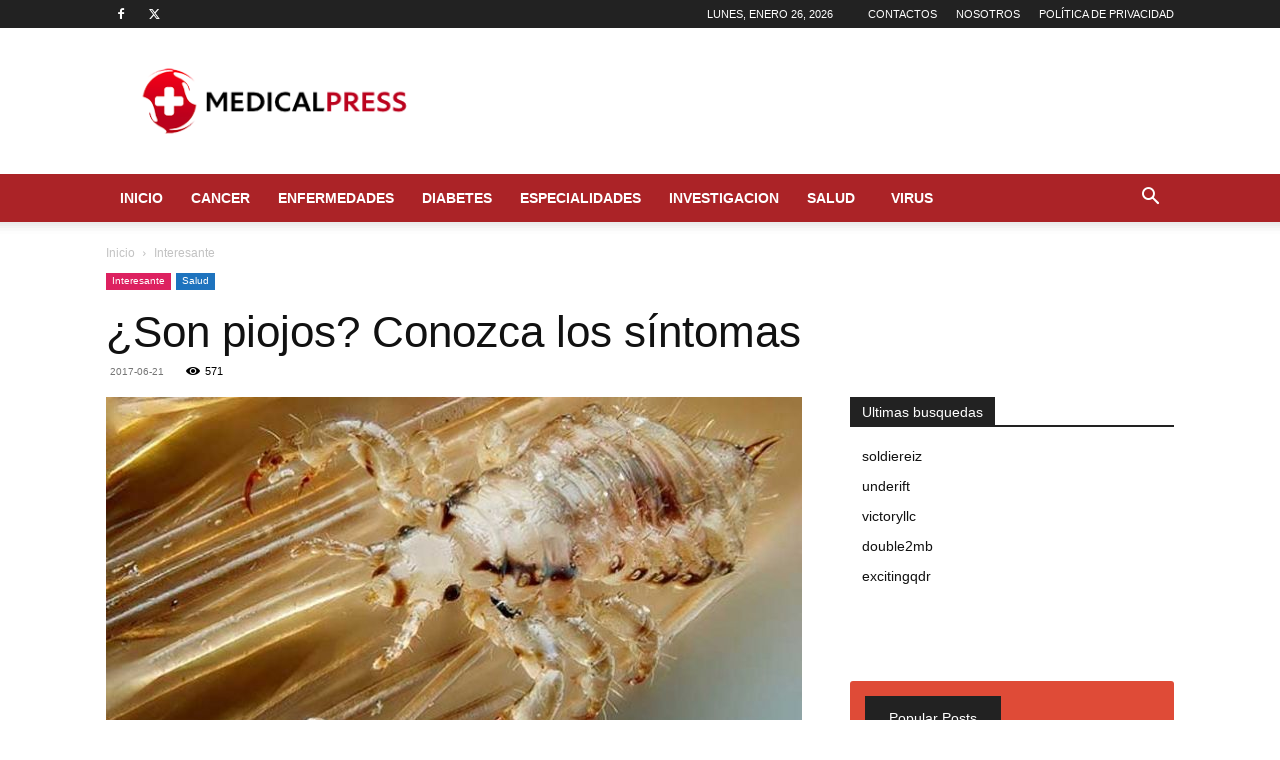

--- FILE ---
content_type: text/html; charset=utf-8
request_url: https://www.google.com/recaptcha/api2/aframe
body_size: 265
content:
<!DOCTYPE HTML><html><head><meta http-equiv="content-type" content="text/html; charset=UTF-8"></head><body><script nonce="XAQKLL4nmsrd_5K4cp1g6g">/** Anti-fraud and anti-abuse applications only. See google.com/recaptcha */ try{var clients={'sodar':'https://pagead2.googlesyndication.com/pagead/sodar?'};window.addEventListener("message",function(a){try{if(a.source===window.parent){var b=JSON.parse(a.data);var c=clients[b['id']];if(c){var d=document.createElement('img');d.src=c+b['params']+'&rc='+(localStorage.getItem("rc::a")?sessionStorage.getItem("rc::b"):"");window.document.body.appendChild(d);sessionStorage.setItem("rc::e",parseInt(sessionStorage.getItem("rc::e")||0)+1);localStorage.setItem("rc::h",'1769431123251');}}}catch(b){}});window.parent.postMessage("_grecaptcha_ready", "*");}catch(b){}</script></body></html>